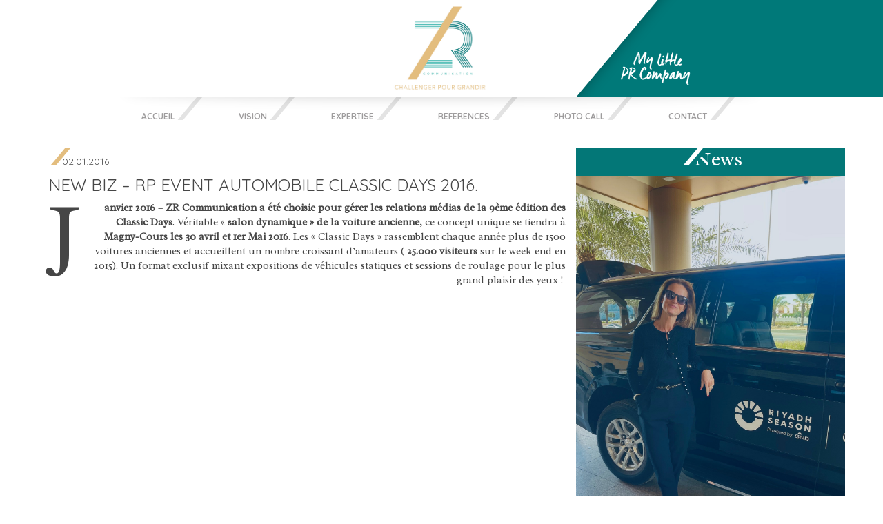

--- FILE ---
content_type: text/html; charset=UTF-8
request_url: http://www.zrcommunication.com/classic-days-mission-rp-remportee-pour-2016/
body_size: 5176
content:
<!DOCTYPE html>
<html lang="fr-FR" class="no-js">
<head>
	<meta charset="UTF-8">
	<meta name="viewport" content="width=1020">
	<link rel="profile" href="http://gmpg.org/xfn/11">
	<link rel="pingback" href="http://www.zrcommunication.com/xmlrpc.php">
<script>
(function(i,s,o,g,r,a,m){i['GoogleAnalyticsObject']=r;i[r]=i[r]||function(){
  (i[r].q=i[r].q||[]).push(arguments)},i[r].l=1*new Date();a=s.createElement(o),
m=s.getElementsByTagName(o)[0];a.async=1;a.src=g;m.parentNode.insertBefore(a,m)
})(window,document,'script','//www.google-analytics.com/analytics.js','ga');

  ga('create', 'UA-75216851-1', 'auto');
  ga('send', 'pageview');

</script>
	<!--[if lt IE 9]>
	<script src="http://www.zrcommunication.com/wp-content/themes/zrcomm/js/html5.js"></script>
	<![endif]-->
	<title>ZR Communication | New Biz &#8211; RP Event automobile Classic Days 2016.</title>

<!-- Start The SEO Framework by Sybre Waaijer -->
<meta property="og:image" content="http://www.zrcommunication.com/wp-content/uploads/2019/01/cropped-zr-logo-url.jpg" />
<meta property="og:image:width" content="512" />
<meta property="og:image:height" content="512" />
<meta property="og:locale" content="fr_FR" />
<meta property="og:type" content="article" />
<meta property="og:title" content="ZR Communication | New Biz &#8211; RP Event automobile Classic Days 2016." />
<meta property="og:url" content="http://www.zrcommunication.com/classic-days-mission-rp-remportee-pour-2016/" />
<meta property="og:site_name" content="ZR Communication" />
<meta property="article:published_time" content="2016-01-02" />
<meta property="article:modified_time" content="2019-07-28" />
<meta property="og:updated_time" content="2019-07-28" />
<link rel="canonical" href="http://www.zrcommunication.com/classic-days-mission-rp-remportee-pour-2016/" />
<!-- End The SEO Framework by Sybre Waaijer | 0.00251s -->

<link rel='dns-prefetch' href='//s.w.org' />
<link rel="alternate" type="application/rss+xml" title="ZR Communication &raquo; Flux" href="http://www.zrcommunication.com/feed/" />
<link rel="alternate" type="application/rss+xml" title="ZR Communication &raquo; Flux des commentaires" href="http://www.zrcommunication.com/comments/feed/" />
<link rel="alternate" type="application/rss+xml" title="ZR Communication &raquo; New Biz &#8211; RP Event automobile Classic Days 2016. Flux des commentaires" href="http://www.zrcommunication.com/classic-days-mission-rp-remportee-pour-2016/feed/" />
		<script type="text/javascript">
			window._wpemojiSettings = {"baseUrl":"https:\/\/s.w.org\/images\/core\/emoji\/11\/72x72\/","ext":".png","svgUrl":"https:\/\/s.w.org\/images\/core\/emoji\/11\/svg\/","svgExt":".svg","source":{"concatemoji":"http:\/\/www.zrcommunication.com\/wp-includes\/js\/wp-emoji-release.min.js?ver=5.0.24"}};
			!function(e,a,t){var n,r,o,i=a.createElement("canvas"),p=i.getContext&&i.getContext("2d");function s(e,t){var a=String.fromCharCode;p.clearRect(0,0,i.width,i.height),p.fillText(a.apply(this,e),0,0);e=i.toDataURL();return p.clearRect(0,0,i.width,i.height),p.fillText(a.apply(this,t),0,0),e===i.toDataURL()}function c(e){var t=a.createElement("script");t.src=e,t.defer=t.type="text/javascript",a.getElementsByTagName("head")[0].appendChild(t)}for(o=Array("flag","emoji"),t.supports={everything:!0,everythingExceptFlag:!0},r=0;r<o.length;r++)t.supports[o[r]]=function(e){if(!p||!p.fillText)return!1;switch(p.textBaseline="top",p.font="600 32px Arial",e){case"flag":return s([55356,56826,55356,56819],[55356,56826,8203,55356,56819])?!1:!s([55356,57332,56128,56423,56128,56418,56128,56421,56128,56430,56128,56423,56128,56447],[55356,57332,8203,56128,56423,8203,56128,56418,8203,56128,56421,8203,56128,56430,8203,56128,56423,8203,56128,56447]);case"emoji":return!s([55358,56760,9792,65039],[55358,56760,8203,9792,65039])}return!1}(o[r]),t.supports.everything=t.supports.everything&&t.supports[o[r]],"flag"!==o[r]&&(t.supports.everythingExceptFlag=t.supports.everythingExceptFlag&&t.supports[o[r]]);t.supports.everythingExceptFlag=t.supports.everythingExceptFlag&&!t.supports.flag,t.DOMReady=!1,t.readyCallback=function(){t.DOMReady=!0},t.supports.everything||(n=function(){t.readyCallback()},a.addEventListener?(a.addEventListener("DOMContentLoaded",n,!1),e.addEventListener("load",n,!1)):(e.attachEvent("onload",n),a.attachEvent("onreadystatechange",function(){"complete"===a.readyState&&t.readyCallback()})),(n=t.source||{}).concatemoji?c(n.concatemoji):n.wpemoji&&n.twemoji&&(c(n.twemoji),c(n.wpemoji)))}(window,document,window._wpemojiSettings);
		</script>
		<style type="text/css">
img.wp-smiley,
img.emoji {
	display: inline !important;
	border: none !important;
	box-shadow: none !important;
	height: 1em !important;
	width: 1em !important;
	margin: 0 .07em !important;
	vertical-align: -0.1em !important;
	background: none !important;
	padding: 0 !important;
}
</style>
<link rel='stylesheet' id='wp-block-library-css'  href='http://www.zrcommunication.com/wp-includes/css/dist/block-library/style.min.css?ver=5.0.24' type='text/css' media='all' />
<link rel='stylesheet' id='css-bootstrap-css'  href='http://www.zrcommunication.com/wp-content/themes/zrcomm/bootstrap/css/bootstrap.min.css?ver=5.0.24' type='text/css' media='all' />
<link rel='stylesheet' id='css-fontawesome-css'  href='http://www.zrcommunication.com/wp-content/themes/zrcomm/fontawesome/css/font-awesome.min.css?ver=5.0.24' type='text/css' media='all' />
<link rel='stylesheet' id='css-main-css'  href='http://www.zrcommunication.com/wp-content/themes/zrcomm/style.css?ver=2015-05-23' type='text/css' media='all' />
<link rel='stylesheet' id='slb_core-css'  href='http://www.zrcommunication.com/wp-content/plugins/simple-lightbox/client/css/app.css?ver=2.5.2' type='text/css' media='all' />
<script type='text/javascript' src='http://www.zrcommunication.com/wp-includes/js/jquery/jquery.js?ver=1.12.4'></script>
<script type='text/javascript' src='http://www.zrcommunication.com/wp-includes/js/jquery/jquery-migrate.min.js?ver=1.4.1'></script>
<script type='text/javascript' src='http://www.zrcommunication.com/wp-content/themes/zrcomm/bootstrap/js/bootstrap.min.js?ver=5.0.24'></script>
<script type='text/javascript' src='http://www.zrcommunication.com/wp-content/themes/zrcomm/greensock/TweenMax.min.js?ver=5.0.24'></script>
<script type='text/javascript' src='http://www.zrcommunication.com/wp-content/themes/zrcomm/js/functions.js?ver=5.0.24'></script>
<script type='text/javascript' src='http://www.zrcommunication.com/wp-content/themes/zrcomm/js/isotope.pkgd.min.js?ver=5.0.24'></script>
<script type='text/javascript' src='http://www.zrcommunication.com/wp-content/themes/zrcomm/js/imagesloaded.pkgd.min.js?ver=5.0.24'></script>
<link rel='https://api.w.org/' href='http://www.zrcommunication.com/wp-json/' />
<link rel="EditURI" type="application/rsd+xml" title="RSD" href="http://www.zrcommunication.com/xmlrpc.php?rsd" />
<link rel="wlwmanifest" type="application/wlwmanifest+xml" href="http://www.zrcommunication.com/wp-includes/wlwmanifest.xml" /> 
<link rel="alternate" type="application/json+oembed" href="http://www.zrcommunication.com/wp-json/oembed/1.0/embed?url=http%3A%2F%2Fwww.zrcommunication.com%2Fclassic-days-mission-rp-remportee-pour-2016%2F" />
<link rel="alternate" type="text/xml+oembed" href="http://www.zrcommunication.com/wp-json/oembed/1.0/embed?url=http%3A%2F%2Fwww.zrcommunication.com%2Fclassic-days-mission-rp-remportee-pour-2016%2F&#038;format=xml" />
		<style type="text/css">.recentcomments a{display:inline !important;padding:0 !important;margin:0 !important;}</style>
		<link rel="icon" href="http://www.zrcommunication.com/wp-content/uploads/2019/01/cropped-zr-logo-url-32x32.jpg" sizes="32x32" />
<link rel="icon" href="http://www.zrcommunication.com/wp-content/uploads/2019/01/cropped-zr-logo-url-192x192.jpg" sizes="192x192" />
<link rel="apple-touch-icon-precomposed" href="http://www.zrcommunication.com/wp-content/uploads/2019/01/cropped-zr-logo-url-180x180.jpg" />
<meta name="msapplication-TileImage" content="http://www.zrcommunication.com/wp-content/uploads/2019/01/cropped-zr-logo-url-270x270.jpg" />
</head>

<body class="post-template-default single single-post postid-707 single-format-standard post-classic-days-mission-rp-remportee-pour-2016">
<div id="page" class="hfeed site ">
	<header id="masthead" class="wrapper-header" role="banner">
		<div class="site-header container">
			<div class="row header-top">
				<div class="site-branding col-sm-8 col-xs-6">
					<!--<a class="company-logo bt-img" href="http://www.zrcommunication.com" rel="home" ><img src="http://www.zrcommunication.com/wp-content/themes/zrcomm/images/logo_zr.jpg"></a>!-->
					<a class="company-logo bt-img" href="http://www.zrcommunication.com" rel="home" ><img src="http://www.zrcommunication.com/wp-content/uploads/2019/01/zr-baselne.jpg"></a>
				</div>
				<div class="baseline-wrapper col-sm-4 col-xs-6">
					<div class="baseline"><img src="http://www.zrcommunication.com/wp-content/themes/zrcomm/images/baseline.png" alt="Relation presse"></div>
				</div>
			</div>
			
		</div>
	</header>
	<!-- .site-header -->
	<div class="container header-bottom">
		<div class="nav-menu header-menu ">
		<div class="main-menu clearfix"><ul id="menu-main" class="menu"><li id="menu-item-297" class="menu-item menu-item-type-custom menu-item-object-custom menu-item-home menu-item-297"><a href="http://www.zrcommunication.com/">Accueil</a></li>
<li id="menu-item-21" class="menu-item menu-item-type-post_type menu-item-object-page menu-item-21"><a href="http://www.zrcommunication.com/vision/">Vision</a></li>
<li id="menu-item-20" class="menu-item menu-item-type-post_type menu-item-object-page menu-item-20"><a href="http://www.zrcommunication.com/expertise/">Expertise</a></li>
<li id="menu-item-32" class="menu-item menu-item-type-post_type_archive menu-item-object-references menu-item-32"><a href="http://www.zrcommunication.com/references/">References</a></li>
<li id="menu-item-18" class="menu-item menu-item-type-post_type menu-item-object-page menu-item-has-children menu-item-18"><a href="http://www.zrcommunication.com/photo-call/">Photo call</a>
<ul class="sub-menu">
	<li id="menu-item-50" class="menu-item menu-item-type-post_type menu-item-object-page menu-item-50"><a href="http://www.zrcommunication.com/photo-call/gallerie-1/">Cool Pics</a></li>
</ul>
</li>
<li id="menu-item-17" class="menu-item menu-item-type-post_type menu-item-object-page menu-item-17"><a href="http://www.zrcommunication.com/contact/">Contact</a></li>
</ul></div>		</div>
	</div>
    <div id="content" class="site-content container">
	<div id="primary" class="content-area row">
		<main id="main" class="site-main col-sm-8" role="main">

		<article id="post-707" class="clearfix post-707 post type-post status-publish format-standard hentry category-non-classe">
	
		<div class="content-meta">
		<span class="meta-date">
			02.01.2016		</span>
	</div>
	<div class="article-content">
		
		<header class="entry-header">
			<h1 class="entry-title">New Biz &#8211; RP Event automobile Classic Days 2016.</h1>		</header><!-- .entry-header -->
		
		<div class="entry-content">
			
			
<p style="font-size:15px;text-align:right" class="has-drop-cap"><strong>Janvier 2016 &#8211; ZR Communication a été choisie pour gérer les relations médias de la 9ème édition des Classic Days</strong>. Véritable « <strong>salon dynamique » de la voiture ancienne</strong>, ce concept unique se tiendra à <strong>Magny-Cours les 30 avril et 1er Mai 2016</strong>. Les « Classic Days » rassemblent chaque année plus de 1500 voitures anciennes et accueillent un nombre croissant d&rsquo;amateurs ( <strong>25.000 visiteurs</strong> sur le week end en 2015).  Un format exclusif mixant expositions de véhicules statiques et sessions de roulage pour le plus grand plaisir des yeux !&nbsp;</p>
		</div><!-- .entry-content -->

			</div>
	
</article><!-- #post-## -->

		</main><!-- .site-main -->
		<div class="col-sm-4 sidebar">
			<aside id="sidenews_widget-3" class="widget widget_sidenews_widget"><div class="side-news"><div class="widget-title-wrapper"><h3 class="widget-title">News</h3></div><ul><li><img width="1316" height="2015" src="http://www.zrcommunication.com/wp-content/uploads/2024/03/IMG_1709.jpg" class="attachment-full size-full wp-post-image" alt="" srcset="http://www.zrcommunication.com/wp-content/uploads/2024/03/IMG_1709.jpg 1316w, http://www.zrcommunication.com/wp-content/uploads/2024/03/IMG_1709-196x300.jpg 196w, http://www.zrcommunication.com/wp-content/uploads/2024/03/IMG_1709-768x1176.jpg 768w, http://www.zrcommunication.com/wp-content/uploads/2024/03/IMG_1709-669x1024.jpg 669w, http://www.zrcommunication.com/wp-content/uploads/2024/03/IMG_1709-255x390.jpg 255w" sizes="(max-width: 1316px) 100vw, 1316px" /><div class="news-content"><h3>Arabie Saoudite, PREMIER PADEL</h3><p></p></div></li><li><img width="768" height="1024" src="http://www.zrcommunication.com/wp-content/uploads/2023/12/4efc4e4e-d617-4c37-a88f-ced1a033a029.jpg" class="attachment-full size-full wp-post-image" alt="" srcset="http://www.zrcommunication.com/wp-content/uploads/2023/12/4efc4e4e-d617-4c37-a88f-ced1a033a029.jpg 768w, http://www.zrcommunication.com/wp-content/uploads/2023/12/4efc4e4e-d617-4c37-a88f-ced1a033a029-225x300.jpg 225w, http://www.zrcommunication.com/wp-content/uploads/2023/12/4efc4e4e-d617-4c37-a88f-ced1a033a029-293x390.jpg 293w" sizes="(max-width: 768px) 100vw, 768px" /><div class="news-content"><h3>Tottenham, POPULOUS</h3><p></p></div></li><li><img width="1512" height="2016" src="http://www.zrcommunication.com/wp-content/uploads/2023/12/IMG_8399.jpg" class="attachment-full size-full wp-post-image" alt="" srcset="http://www.zrcommunication.com/wp-content/uploads/2023/12/IMG_8399.jpg 1512w, http://www.zrcommunication.com/wp-content/uploads/2023/12/IMG_8399-225x300.jpg 225w, http://www.zrcommunication.com/wp-content/uploads/2023/12/IMG_8399-768x1024.jpg 768w, http://www.zrcommunication.com/wp-content/uploads/2023/12/IMG_8399-293x390.jpg 293w" sizes="(max-width: 1512px) 100vw, 1512px" /><div class="news-content"><h3>Madrid, BABOLAT</h3><p></p></div></li><li><img width="960" height="1280" src="http://www.zrcommunication.com/wp-content/uploads/2023/12/IMG_3706.jpg" class="attachment-full size-full wp-post-image" alt="" srcset="http://www.zrcommunication.com/wp-content/uploads/2023/12/IMG_3706.jpg 960w, http://www.zrcommunication.com/wp-content/uploads/2023/12/IMG_3706-225x300.jpg 225w, http://www.zrcommunication.com/wp-content/uploads/2023/12/IMG_3706-768x1024.jpg 768w, http://www.zrcommunication.com/wp-content/uploads/2023/12/IMG_3706-293x390.jpg 293w" sizes="(max-width: 960px) 100vw, 960px" /><div class="news-content"><h3>ROLAND-GARROS, PREMIER PADEL</h3><p></p></div></li><li><img width="1512" height="1874" src="http://www.zrcommunication.com/wp-content/uploads/2023/12/IMG_7350.jpg" class="attachment-full size-full wp-post-image" alt="" srcset="http://www.zrcommunication.com/wp-content/uploads/2023/12/IMG_7350.jpg 1512w, http://www.zrcommunication.com/wp-content/uploads/2023/12/IMG_7350-242x300.jpg 242w, http://www.zrcommunication.com/wp-content/uploads/2023/12/IMG_7350-768x952.jpg 768w, http://www.zrcommunication.com/wp-content/uploads/2023/12/IMG_7350-826x1024.jpg 826w, http://www.zrcommunication.com/wp-content/uploads/2023/12/IMG_7350-315x390.jpg 315w" sizes="(max-width: 1512px) 100vw, 1512px" /><div class="news-content"><h3>Argentina &#8211; PREMIER PADEL</h3><p></p></div></li><li><img width="864" height="1280" src="http://www.zrcommunication.com/wp-content/uploads/2023/12/6d827a41-9b27-4123-9d2a-c6f261666f6e.jpg" class="attachment-full size-full wp-post-image" alt="" srcset="http://www.zrcommunication.com/wp-content/uploads/2023/12/6d827a41-9b27-4123-9d2a-c6f261666f6e.jpg 864w, http://www.zrcommunication.com/wp-content/uploads/2023/12/6d827a41-9b27-4123-9d2a-c6f261666f6e-203x300.jpg 203w, http://www.zrcommunication.com/wp-content/uploads/2023/12/6d827a41-9b27-4123-9d2a-c6f261666f6e-768x1138.jpg 768w, http://www.zrcommunication.com/wp-content/uploads/2023/12/6d827a41-9b27-4123-9d2a-c6f261666f6e-691x1024.jpg 691w, http://www.zrcommunication.com/wp-content/uploads/2023/12/6d827a41-9b27-4123-9d2a-c6f261666f6e-263x390.jpg 263w" sizes="(max-width: 864px) 100vw, 864px" /><div class="news-content"><h3>Wimbledon, BABOLAT</h3><p></p></div></li><li><img width="1452" height="2016" src="http://www.zrcommunication.com/wp-content/uploads/2023/12/IMG_4967.jpg" class="attachment-full size-full wp-post-image" alt="" srcset="http://www.zrcommunication.com/wp-content/uploads/2023/12/IMG_4967.jpg 1452w, http://www.zrcommunication.com/wp-content/uploads/2023/12/IMG_4967-216x300.jpg 216w, http://www.zrcommunication.com/wp-content/uploads/2023/12/IMG_4967-768x1066.jpg 768w, http://www.zrcommunication.com/wp-content/uploads/2023/12/IMG_4967-738x1024.jpg 738w, http://www.zrcommunication.com/wp-content/uploads/2023/12/IMG_4967-281x390.jpg 281w" sizes="(max-width: 1452px) 100vw, 1452px" /><div class="news-content"><h3>Monte-Carlo, MASERATI</h3><p></p></div></li><li><img width="1512" height="2016" src="http://www.zrcommunication.com/wp-content/uploads/2023/12/IMG_4217.jpg" class="attachment-full size-full wp-post-image" alt="" srcset="http://www.zrcommunication.com/wp-content/uploads/2023/12/IMG_4217.jpg 1512w, http://www.zrcommunication.com/wp-content/uploads/2023/12/IMG_4217-225x300.jpg 225w, http://www.zrcommunication.com/wp-content/uploads/2023/12/IMG_4217-768x1024.jpg 768w, http://www.zrcommunication.com/wp-content/uploads/2023/12/IMG_4217-293x390.jpg 293w" sizes="(max-width: 1512px) 100vw, 1512px" /><div class="news-content"><h3>Doha, PREMIER PADEL</h3><p></p></div></li><li><img width="1125" height="1387" src="http://www.zrcommunication.com/wp-content/uploads/2021/01/IMG_9369.jpg" class="attachment-full size-full wp-post-image" alt="" srcset="http://www.zrcommunication.com/wp-content/uploads/2021/01/IMG_9369.jpg 1125w, http://www.zrcommunication.com/wp-content/uploads/2021/01/IMG_9369-243x300.jpg 243w, http://www.zrcommunication.com/wp-content/uploads/2021/01/IMG_9369-768x947.jpg 768w, http://www.zrcommunication.com/wp-content/uploads/2021/01/IMG_9369-831x1024.jpg 831w, http://www.zrcommunication.com/wp-content/uploads/2021/01/IMG_9369-316x390.jpg 316w" sizes="(max-width: 1125px) 100vw, 1125px" /><div class="news-content"><h3>Accompagnement prise de parole &#8211; Lilian Thuram</h3><p></p></div></li><li><img width="480" height="640" src="http://www.zrcommunication.com/wp-content/uploads/2019/01/2013_NASSER.jpg" class="attachment-full size-full wp-post-image" alt="" srcset="http://www.zrcommunication.com/wp-content/uploads/2019/01/2013_NASSER.jpg 480w, http://www.zrcommunication.com/wp-content/uploads/2019/01/2013_NASSER-225x300.jpg 225w, http://www.zrcommunication.com/wp-content/uploads/2019/01/2013_NASSER-293x390.jpg 293w" sizes="(max-width: 480px) 100vw, 480px" /><div class="news-content"><h3>International Sport &#8211; RP Monde Nasser AL-KHELAIFI ( PSG/BEIN)</h3><p></p></div></li></ul></div></aside><aside id="cyb_social_widget-2" class="widget widget_cyb_social_widget"><div class="cyb-instagram">
			<div class="social-picto">
				<a href="https://www.instagram.com/shirley_ribeiro_zrcomm/" target="_blank"><span class="fa fa-instagram"></span></a>
				<a href="https://twitter.com/shirleyZR_IKON" target="_blank"><span class="fa fa-twitter"></span></a>
			</div>
			</div>	
			</aside>		</div>
	</div><!-- .content-area -->

		
	</div><!-- .site-content -->
    
	<footer id="colophon" class="site-footer container page-container " role="contentinfo">
		
		<div class="site-info row">
			
			
				© ZR Communication 2016</li>
			
			
		</div><!-- .site-info -->
	</footer><!-- .site-footer -->

</div><!-- .site -->

<script type='text/javascript' src='http://www.zrcommunication.com/wp-includes/js/wp-embed.min.js?ver=5.0.24'></script>
<script type="text/javascript" id="slb_context">/* <![CDATA[ */if ( !!window.jQuery ) {(function($){$(document).ready(function(){if ( !!window.SLB ) { {$.extend(SLB, {"context":["public","user_guest"]});} }})})(jQuery);}/* ]]> */</script>

</body>
</html>


--- FILE ---
content_type: text/css
request_url: http://www.zrcommunication.com/wp-content/themes/zrcomm/style.css?ver=2015-05-23
body_size: 3210
content:
/*
Theme Name: ZR COMMUNICATION 2015
Theme URI: 
Author: Cyberie
Author URI: http://cyberie.net
Description: The 2015 theme for ZR COMMUNICATION 
Version: 1.0
License: 
License URI: 
Tags: 
Text Domain: zrcomm

*/


@import url(https://fonts.googleapis.com/css?family=Radley:400,400italic|Quicksand:400,700);




body, td {
	font-family:Radley;
	font-weight:200;  
	color:#464646;
	font-size:13px;
}


a {
	
	color:#000;
}

a:hover {
	text-transform:underline;
}

a:focus, a:active {
   outline: 0;
}
a:focus, a:hover {
  color: inherit;
}
.font8 {	font-size:8px;}
.font10 {	font-size:10px;}
.font11 {	font-size:11px;}
.font12 {	font-size:12px;}
.font13 {	font-size:13px;}
.font14 {	font-size:14px;}
.font15 {	font-size:15px;}
.font17 {	font-size:17px;}
.font18 {	font-size:18px;}


.noir {	color:#000;}
.terre {	color:#af6652;}

.upper {	text-transform:uppercase;}
.lower {	text-transform:lowercase;}

.light { font-weight:200;}
.bold { font-weight:700;}
.black { font-weight:900;}
.regular { font-weight:400;}

.fleft {	float:left;}
.fright {	float:right;}
.underline {text-decoration:underline;}

body {
	
	padding-left:0;
	padding-right:0;
}
.wrapper-header {
	background:#037777 url(images/bg_header.png) repeat-y 50% 50%;
}
.header-top {
	height:140px;
	
}

.header-bottom {
	height:35px;
}
.site-branding {
	line-height:140px;
	text-align:center;
	height:140px;
	position:relative;
	padding-right:0;
	background:#fff;
	padding-left:33%;
}
.site-branding img {
	height:140px;
}
.social-picto {
	text-align:center;
	font-size:40px;
	color:#fff;
}
.social-picto a {
	color:#fff;
	margin:0 10px;
}
.baseline-wrapper:before {
	content:'';
	position:absolute;
	/*
	width: 0;
	height: 0;
	border-style: solid;
	border-width: 140px 115px 0 0;
	border-color: #ffffff transparent transparent transparent;
	*/
	width:150px;
	height:400px;
	transform:rotateZ(40deg);
	background:0;
	transform-origin:bottom;
	left:-172px;
	background:#fff;
	bottom:0;
	-moz-box-shadow: 0px 0px 20px 0px rgba(0,0,0,.3);
	-webkit-box-shadow: 0px 0px 20px 0px rgba(0,0,0,.3);
	-o-box-shadow: 0px 0px 20px 0px rgba(0,0,0,.3);
	box-shadow: 0px 0px 20px 0px rgba(0,0,0,.3);
}
.baseline-wrapper {
	
	height:140px;
	position:relative;
	overflow:hidden;
}
.baseline {
	position:absolute;
	bottom:15px;
	left:65px;
	
	
}
.baseline img {
	height:50px;
	width:auto;
}
.home .article-content {
	/*
	-webkit-column-count: 2; 
    -moz-column-count: 2; 
    column-count: 2;

    -webkit-column-gap: 20px; 
    -moz-column-gap: 20px; 
    column-gap: 20px;
    */
}
.article-content img.alignleft {
	margin-right:20px;
	float:left;
}
.article-content img.alignright {
	margin-left:20px;
	float:right;
}
article .post-thumbnail img{
	width:50%;
	height:auto;
	float:right;
	margin-top:100px;
margin-left:30px;
margin-bottom:30px;
}

.sidebar {
	
}
.post-type-archive-references .site-main{
	padding-top:20px;
}
.post-type-archive-references .site-main .bordertop{
	border-top: 4px #e2e2e2 solid;
	
	margin:-20px 15px 0 15px;
}
.main-menu {
	text-align:center;
}

.single article h2, 
.single article h3,
.single article h4,
.page article h2, 
.page article h3,
.page article h4{
	font-family:radley;
}

.page article h2{
	font-size:18px;
}
.main-menu ul {
	display:inline-block;
	
	line-height:34px;
	position:relative;
	overflow:hidden;
}

.main-menu ul.menu:before {
	-moz-box-shadow: 0px 15px 20px -15px rgba(0,0,0,.2);
	-webkit-box-shadow: 0px 15px 20px -15px rgba(0,0,0,.2);
	-o-box-shadow: 0px 15px 20px -15px rgba(0,0,0,.2);
	box-shadow: 0px 15px 20px -15px rgba(0,0,0,.2);
	/*filter:progid:DXImageTransform.Microsoft.Shadow(color=#000000, Direction=180, Strength=20);*/
	-moz-border-radius: 50%;
	-webkit-border-radius: 50%;
	border-radius: 50%;
	content:'';
	width:100%;
	height:50px;
	position:absolute;
	top:-50px;
	left:0;
	z-index:2;
}
.main-menu ul li {
	padding-right:40px;
	margin-right:50px;
	display:inline-block;
	position:relative;
	overflow:hidden;
}
.main-menu ul li:after {
	content:'';
	height:100px;
	width:6px;
	background:#e3e3e3;
	transform:rotateZ(40deg);
	position:absolute;
	right:0px;
	top:-50px;
}
.main-menu ul li.current-menu-item:after,
.main-menu ul li.current-menu-ancestor:after {
	background:#e3bd7e;
}
.main-menu ul li a {
	font-family:"Quicksand";
	font-weight:700;
	font-size:12px;
	color:#9e9c9d;
	text-transform:uppercase;
	vertical-align: bottom;
    
    line-height: 10px;
}
ul.sub-menu {
	display:none;
}
.sub-container .sub-menu {
	display:block;
}
.sub-container {
	/*text-align:left;*/
	display:none;
	margin-top:-20px;
}
.image-title {
	font-family:"quicksand";
	text-transform:uppercase;
	text-align:left;
	padding:0 15px;
}
#content {
	padding-top:40px;
}

h1,h2,h3,h4,h5,h6 {
	font-family:"Quicksand";
}

article h1, article h2 {
	font-weight:400;
	margin-top:0;
	text-transform:uppercase;
}
article h2 {
	font-size:24px;
}
.article-content {
	padding:15px 0;
}
.content-meta {
	position:relative;
	overflow:hidden;
	line-height:25px;
	padding-left:20px;
}
.content-meta:before {
	
	content:'';
	height:100px;
	width:6px;
	background:#e3bd7e;
	transform:rotateZ(40deg);
	position:absolute;
	left:25px;
	top:-50px;

}

.meta-date {
	font-size:14px;
	font-family:"Quicksand";
	
	line-height:12px;
	display:inline-block;
	vertical-align:bottom;
}

.sidebar {
	padding:0;
}

.side-news ul {
	margin:0;
	padding:0;
}

.side-news ul li{
	list-style-type:none;
	margin:0;
	padding:0;
	text-align:left;
	border-bottom:16px #fff solid;
}
.side-news {
	text-align:center;
}
.side-news ul li img {
	width:100%;
	height:auto;
}

.side-news .widget-title-wrapper {
	
	line-height:33px;
}
.side-news .widget-title {
	font-family:'Radley';
	font-size:29px;
	color:#fff;
	text-align:center;
	margin:0;
	display:inline-block;
	position:relative;
	
	height:25px;
	overflow:hidden;
	padding-left:22px;
	vertical-align:bottom;
	margin-bottom:15px;
}

.side-news .widget-title:before {
	content:'';
	position:absolute;
	
	content:'';
	height:100px;
	width:12px;
	
	border-right:6px #037777 solid;
	border-left:6px #fff solid;
	transform:rotateZ(40deg);
	position:absolute;
	left:29px;
	top:-50px;
}
.side-news .news-content h3{
	text-transform:uppercase;
	margin-top:0;
	font-family:"Radley";
	font-size:14px;
	font-weight:400;
	margin-bottom:0;
}
.side-news .news-content {
	line-height:14px;
	padding:15px;
	color:#fff;
	font-family:"Radley";
	font-size:14px;
}
footer#colophon {
	position:relative;
	margin-top:15px;
}
footer#colophon .site-info {
	height:40px;
	text-align:center;
	line-height:40px;
	background:#fff;
	z-index:2;
	position:relative;
}

footer#colophon:before {
	-moz-box-shadow: 0px -15px 20px -15px rgba(0,0,0,.4);
	-webkit-box-shadow: 0px -15px 20px -15px rgba(0,0,0,.4);
	-o-box-shadow: 0px -15px 20px -15px rgba(0,0,0,.4);
	box-shadow: 0px -15px 20px -15px rgba(0,0,0,.4);
	/*filter:progid:DXImageTransform.Microsoft.Shadow(color=#000000, Direction=180, Strength=20);*/
	-moz-border-radius: 50%;
	-webkit-border-radius: 50%;
	border-radius: 50%;
	content:'';
	width:100%;
	height:40px;
	position:absolute;
	top:0;
	left:0;
}

.widget {
	
	background:#037777;
}
.widget_etw_twitter {
	background:#fff;
}
.widget_cyb_instagram_widget {
	margin-bottom:15px;
}
#instafeed {
	padding:0 13px 13px 13px;
	margin:0;
}
#instafeed > div {
	padding:0 7px 7px;
}
#instafeed > div img{
	max-width:100%;
	height:auto;
}

.instagram-picto {
	text-align:center;
}
.instagram-picto .fa {
	margin:15px 0;
	font-size:20px;
	color:#464646;
	background:#fff;
	width:34px;
	height:34px;
	line-height:34px;
	border-radius:50%;
	
}

article.type-post {
	margin-bottom:20px;
}
article .anglais {
	color:#e3bd7e;
	
}

article .entry-header {
	padding-top:15px;
}

article .article-content .entry-header {
	padding-top:0;
}
article h1 {
	font-size:24px;
}
article hr {
	width:50px;
	height:0;
	border-bottom:1px #000 solid;
	margin-left:0;
}
article .entry-content a {
	color:#e3bd7e;
	text-decoration:underline;
}
article .anglais h1,
article .anglais h2{
	font-size:24px;
	text-transform:uppercase;
	font-weight:normal;
	font-family:"Quicksand";
}

.post-type-archive-references main > header{
	display:none;
}
/*
article.reference {
	width:50%;
	padding-left:7px;
	padding-right:7px;
	float:left;
}
*/
.post-type-archive-references main {
	padding:0;
}
.post-type-archive-references .article-content {
	padding:0 0 12px 0;
	border-bottom:4px #e2e2e2 solid;
	margin-bottom:20px;
}
article.reference .entry-title {
	text-align:center;
}

.type-page h1.entry-title {
	color:#037777;
}
img.aligncenter {
	margin:0 auto;
	display:block;
}
article.reference .ref-link {
	text-align:center;
	font-size:18px;
	position:relative;
}

article.reference .post-thumbnail{
	text-align:center;
}
article.reference .post-thumbnail img {
	width:auto;
	max-width:100%;	
}

.more-link {
	display:none;
}

.post-type-archive-references main {
	
}

article.reference .entry-header {
	position:relative;
	min-height:22px;
	
}

.oblik {
	
	position:relative;
	overflow:hidden;
	width:40px;
	height:39px;	
}

article.reference .entry-title {
	font-size:16px;
	line-height:18px;
	text-align:left;
	padding:12px 0;
	margin:0;
}

article.reference .entry-header .oblik{
	position:absolute;
	top:0;
	right:25px;
}
.oblik:after {
	content:'';
	height:100px;
	width:6px;
	background:#e3bd7e;
	transform:rotateZ(40deg);
	position:absolute;
	transform-origin: bottom;
    left: 0;
    bottom: -2px;
}

article.reference .ref-link .oblik {
	position:absolute;
	top:100%;
	left:0;
	height:20px;
	width:24px;	
}

.content-area {
	/*margin-left:-15px;*/
}
.gallery {
	margin-left:-10px !important;
	margin-right:-10px !important;
}
.gallery img {
	border:none !important;
}
.gallery-columns-1 .gallery-item img {
	max-width:100%;
	height:auto;
}
.gallery-item {
	padding:10px;
}
.gallery-item img {
	max-width:100%;
	height:auto;
}
.gallery-item .content-meta {
	text-align:left;
	margin-left:-2px;
}
.gallery-item .content-meta:before {background:#fff;}
.gallery-item {
	position:relative;
}
.gallery-item .gallery-caption {
	position:absolute;
	bottom:0;
	left:0;
	width:100%;
	background:rgba(255,255,255,.8);
	padding:0 10px 10px;
}
.gallery-caption p {
	padding:5px 15px 10px;
	text-align:left;
	margin:0;
}
.gallerie .entry-content {
	margin-top:-10px;
}
.article-content {
	position:relative;
}
.more-list a{
	color:#e3bd7e;	
}
.more-list {

	position:absolute;
	bottom:-10px;
	left:50%;
	width:25px;
	height:25px;
	font-size:25px;
	line-height:25px;
	margin-left:-12px;
}

.albums > div img {
	max-width:100%;
	height:auto;
}
.albums {
	margin-left:-15px;
	margin-right:-15px;
}
.album {
	position:relative;
}
.album .description {
	position:absolute;
	bottom:0;
	left:0;
	width:100%;
	background:rgba(255,255,255,.8);
	text-align:center;
	font-size:16px;
	text-transform:uppercase;
	line-height:50px;
	height:50px;
	vertical-align:middle;
}
.album .description h2 {
	font-size:18px;
	line-height:16px;
	display:inline-block;
	margin:0;
	font-family:radley;
}


#slb_viewer_wrap .slb_theme_slb_default .slb_container {
	box-shadow: none !important;
	border-radius:0 !important;
	position: relative;
    display: inline-block;
    background-color: #fff;
    margin: 0 auto;
    padding: 0 !important;
}
#slb_viewer_wrap .slb_theme_slb_default .slb_data_title, #slb_viewer_wrap .slb_theme_slb_default .slb_group_status {
	font-family:"Radley" !important;
	font-size:14px !important;
}

#slb_viewer_wrap .slb_theme_slb_default .slb_details .slb_data {
	padding:10px !important;
}

#slb_viewer_wrap .slb_theme_slb_default .slb_group_status {
	display:none !important;
}
#slb_viewer_wrap .slb_theme_slb_default .slb_details {
	position: absolute !important;
    bottom: 0 !important;
    width: 100% !important;
    background: rgba(255,255,255,.8) !important;
}
.slb_next,
.slb_prev{
	opacity:0.5 !important;
}
.slb_next:hover,
.slb_prev:hover{
	opacity:1 !important;
	
}
.slb_next:before {
	cursor:pointer;
	content:'>';
	font-family:"Quicksand";
	font-weight:bold;
	font-size:30px;
	color:#e3bd7e;
	padding-left:2px;
	text-align:center;
	line-height:34px;
	width:34px;
	height:34px;
	border-radius:50%;
	background:#fff;
	position:absolute;
	right:10px;
	top:50%;
	margin-top:-17px;
	
}
.slb_prev:before{
	cursor:pointer;
	content:'<';
	font-family:"Quicksand";
	font-weight:bold;
	font-size:30px;
	color:#e3bd7e;
	padding-left:0px;
	text-align:center;
	line-height:34px;
	width:34px;
	height:34px;
	border-radius:50%;
	background:#fff;
	position:absolute;
	right:auto;
	left:10px;
	top:50%;
	margin-top:-17px;
	
}
#slb_viewer_wrap .slb_theme_slb_default .slb_content .slb_next .slb_template_tag,
#slb_viewer_wrap .slb_theme_slb_default .slb_content .slb_prev .slb_template_tag {
	background:none !important;
}

.slb_template_tag_ui_slideshow_control {
	display:none;
}

.alignright {
	float:right;
}
.gallery-item {
	margin:0 !important;
}

@media screen and (min-width: 1200px){
	.wrapper-header{
		background-position:0 50%;	
	}
	
}

@media screen and (max-width:767px){
	.site-branding{
		padding-left:0;
	}
}

--- FILE ---
content_type: application/javascript
request_url: http://www.zrcommunication.com/wp-content/themes/zrcomm/js/functions.js?ver=5.0.24
body_size: 527
content:
jQuery(document).ready(function($){
	/*
	$('.nav-menu .sub-menu').each(function(){
		var elt = $(this);
		elt.siblings('a').click(function(){
			
			var first_li = elt.find('li:first-child');
			
			location.href=first_li.find('a').attr('href');
			return false;
		})                                
		
	});*/
	$('.nav-menu .current-menu-item .sub-menu,.nav-menu .current-page-ancestor .sub-menu').each(function(){
		$(this).detach();
		
		var sub = $('<div class="sub-container"></div>');
		sub.append($(this));
		$('.main-menu').append(sub);
	})
	$('.nav-menu .sub-menu .current-menu-item').each(function(){
		var sibs = $(this).siblings();
		if(sibs.length > 0)
		
		sibs.each(function(idx){
			console.log($(this).html());
			$('#header-menu-'+idx).addClass($(this).attr('class'));
			$('#header-menu-'+idx).html($(this).html());
		});
	});
	
	$('.entry-content').imagesLoaded(function(){
		$('.albums').isotope({
		  // options
		  itemSelector: '.album',
		  layoutMode: 'masonry'
		});
		
		$('.gallery').isotope({
		  // options
		  itemSelector: '.gallery-item',
		  layoutMode: 'masonry'
		});
		
		$('.post-type-archive-references #main .clearfix').isotope({
		  // options
		  itemSelector: '.reference',
		  layoutMode: 'masonry'
		});	
	})
	
});

--- FILE ---
content_type: text/plain
request_url: https://www.google-analytics.com/j/collect?v=1&_v=j102&a=649410895&t=pageview&_s=1&dl=http%3A%2F%2Fwww.zrcommunication.com%2Fclassic-days-mission-rp-remportee-pour-2016%2F&ul=en-us%40posix&dt=ZR%20Communication%20%7C%20New%20Biz%20%E2%80%93%20RP%20Event%20automobile%20Classic%20Days%202016.&sr=1280x720&vp=1280x720&_u=IEBAAEABAAAAACAAI~&jid=2096824210&gjid=1242344992&cid=436499568.1769085108&tid=UA-75216851-1&_gid=456669323.1769085108&_r=1&_slc=1&z=461356221
body_size: -287
content:
2,cG-20EHD6NTWS